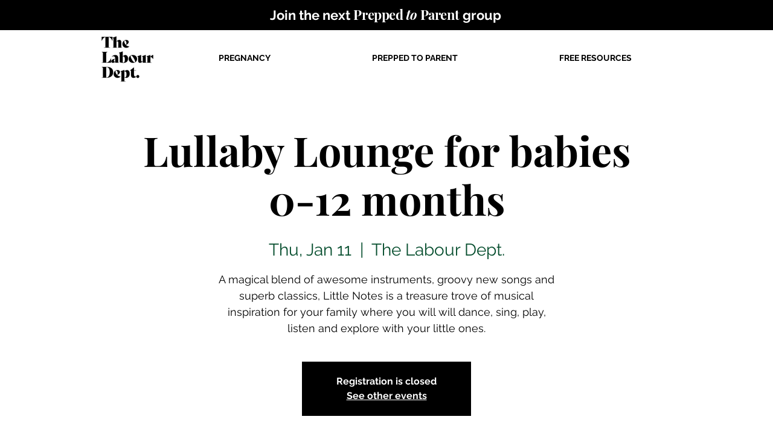

--- FILE ---
content_type: text/html; charset=utf-8
request_url: https://www.google.com/recaptcha/api2/aframe
body_size: 265
content:
<!DOCTYPE HTML><html><head><meta http-equiv="content-type" content="text/html; charset=UTF-8"></head><body><script nonce="cek9lu1qPnTWi5kMq6mTsA">/** Anti-fraud and anti-abuse applications only. See google.com/recaptcha */ try{var clients={'sodar':'https://pagead2.googlesyndication.com/pagead/sodar?'};window.addEventListener("message",function(a){try{if(a.source===window.parent){var b=JSON.parse(a.data);var c=clients[b['id']];if(c){var d=document.createElement('img');d.src=c+b['params']+'&rc='+(localStorage.getItem("rc::a")?sessionStorage.getItem("rc::b"):"");window.document.body.appendChild(d);sessionStorage.setItem("rc::e",parseInt(sessionStorage.getItem("rc::e")||0)+1);localStorage.setItem("rc::h",'1769572204980');}}}catch(b){}});window.parent.postMessage("_grecaptcha_ready", "*");}catch(b){}</script></body></html>